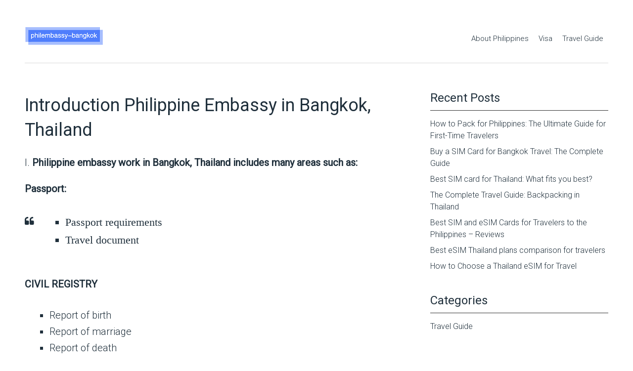

--- FILE ---
content_type: text/html; charset=UTF-8
request_url: https://philembassy-bangkok.net/page/10/
body_size: 9755
content:
<!DOCTYPE html>

<html class="no-js" lang="en-US" prefix="og: https://ogp.me/ns#">
<head>
	<meta charset="UTF-8">
	<!-- Always force latest IE rendering engine (even in intranet) & Chrome Frame -->
	<!--[if IE ]>
	<meta http-equiv="X-UA-Compatible" content="IE=edge,chrome=1">
	<![endif]-->
	<link rel="profile" href="https://gmpg.org/xfn/11" />
	
		
		
		
					<meta name="viewport" content="width=device-width, initial-scale=1">
			<meta name="apple-mobile-web-app-capable" content="yes">
			<meta name="apple-mobile-web-app-status-bar-style" content="black">
		
			<link rel="pingback" href="https://philembassy-bangkok.net/xmlrpc.php" />
	<script type="text/javascript">document.documentElement.className = document.documentElement.className.replace( /\bno-js\b/,'js' );</script>
<!-- Search Engine Optimization by Rank Math - https://rankmath.com/ -->
<title>Introduction Philippine Embassy in Bangkok, Thailand</title>
<meta name="description" content="I. Philippine embassy work in Bangkok, Thailand includes many areas such as:"/>
<meta name="robots" content="follow, index, max-snippet:-1, max-video-preview:-1, max-image-preview:large"/>
<link rel="canonical" href="https://philembassy-bangkok.net/" />
<meta property="og:locale" content="en_US" />
<meta property="og:type" content="website" />
<meta property="og:title" content="Introduction Philippine Embassy in Bangkok, Thailand" />
<meta property="og:description" content="I. Philippine embassy work in Bangkok, Thailand includes many areas such as:" />
<meta property="og:url" content="https://philembassy-bangkok.net/" />
<meta property="og:site_name" content="philembassy-bangkok.net" />
<meta property="og:updated_time" content="2024-07-23T10:25:52+00:00" />
<meta property="article:published_time" content="2024-07-23T10:25:50+00:00" />
<meta property="article:modified_time" content="2024-07-23T10:25:52+00:00" />
<meta name="twitter:card" content="summary_large_image" />
<meta name="twitter:title" content="Introduction Philippine Embassy in Bangkok, Thailand" />
<meta name="twitter:description" content="I. Philippine embassy work in Bangkok, Thailand includes many areas such as:" />
<meta name="twitter:label1" content="Written by" />
<meta name="twitter:data1" content="Lisa" />
<meta name="twitter:label2" content="Time to read" />
<meta name="twitter:data2" content="2 minutes" />
<script type="application/ld+json" class="rank-math-schema">{"@context":"https://schema.org","@graph":[{"@type":"Organization","@id":"https://philembassy-bangkok.net/#organization","name":"philembassy-bangkok.net","url":"https://philembassy-bangkok.net"},{"@type":"WebSite","@id":"https://philembassy-bangkok.net/#website","url":"https://philembassy-bangkok.net","name":"philembassy-bangkok.net","publisher":{"@id":"https://philembassy-bangkok.net/#organization"},"inLanguage":"en-US"},{"@type":"ImageObject","@id":"https://philembassy-bangkok.net/wp-content/uploads/sites/8/2024/07/08a40a6b8aa74bdc71aa47b5fef4d8c4.jpg","url":"https://philembassy-bangkok.net/wp-content/uploads/sites/8/2024/07/08a40a6b8aa74bdc71aa47b5fef4d8c4.jpg","width":"200","height":"200","inLanguage":"en-US"},{"@type":"WebPage","@id":"https://philembassy-bangkok.net/#webpage","url":"https://philembassy-bangkok.net/","name":"Introduction Philippine Embassy in Bangkok, Thailand","datePublished":"2024-07-23T10:25:50+00:00","dateModified":"2024-07-23T10:25:52+00:00","about":{"@id":"https://philembassy-bangkok.net/#organization"},"isPartOf":{"@id":"https://philembassy-bangkok.net/#website"},"primaryImageOfPage":{"@id":"https://philembassy-bangkok.net/wp-content/uploads/sites/8/2024/07/08a40a6b8aa74bdc71aa47b5fef4d8c4.jpg"},"inLanguage":"en-US"},{"@type":"Person","@id":"https://philembassy-bangkok.net/author/ukvietnam/","name":"Lisa","url":"https://philembassy-bangkok.net/author/ukvietnam/","image":{"@type":"ImageObject","@id":"https://secure.gravatar.com/avatar/8a1f1523bfbba6a98a38cf33355a532f?s=96&amp;d=mm&amp;r=g","url":"https://secure.gravatar.com/avatar/8a1f1523bfbba6a98a38cf33355a532f?s=96&amp;d=mm&amp;r=g","caption":"Lisa","inLanguage":"en-US"},"worksFor":{"@id":"https://philembassy-bangkok.net/#organization"}},{"@type":"Article","headline":"Introduction Philippine Embassy in Bangkok, Thailand","datePublished":"2024-07-23T10:25:50+00:00","dateModified":"2024-07-23T10:25:52+00:00","author":{"@id":"https://philembassy-bangkok.net/author/ukvietnam/","name":"Lisa"},"publisher":{"@id":"https://philembassy-bangkok.net/#organization"},"description":"I. Philippine embassy work in Bangkok, Thailand includes many areas such as:","name":"Introduction Philippine Embassy in Bangkok, Thailand","@id":"https://philembassy-bangkok.net/#richSnippet","isPartOf":{"@id":"https://philembassy-bangkok.net/#webpage"},"image":{"@id":"https://philembassy-bangkok.net/wp-content/uploads/sites/8/2024/07/08a40a6b8aa74bdc71aa47b5fef4d8c4.jpg"},"inLanguage":"en-US","mainEntityOfPage":{"@id":"https://philembassy-bangkok.net/#webpage"}}]}</script>
<!-- /Rank Math WordPress SEO plugin -->

<link rel='dns-prefetch' href='//philembassy-bangkok.net' />
<link rel="alternate" type="application/rss+xml" title="philembassy-bangkok.net &raquo; Feed" href="https://philembassy-bangkok.net/feed/" />
<script type="text/javascript">
window._wpemojiSettings = {"baseUrl":"https:\/\/s.w.org\/images\/core\/emoji\/14.0.0\/72x72\/","ext":".png","svgUrl":"https:\/\/s.w.org\/images\/core\/emoji\/14.0.0\/svg\/","svgExt":".svg","source":{"concatemoji":"https:\/\/philembassy-bangkok.net\/wp-includes\/js\/wp-emoji-release.min.js"}};
/*! This file is auto-generated */
!function(e,a,t){var n,r,o,i=a.createElement("canvas"),p=i.getContext&&i.getContext("2d");function s(e,t){p.clearRect(0,0,i.width,i.height),p.fillText(e,0,0);e=i.toDataURL();return p.clearRect(0,0,i.width,i.height),p.fillText(t,0,0),e===i.toDataURL()}function c(e){var t=a.createElement("script");t.src=e,t.defer=t.type="text/javascript",a.getElementsByTagName("head")[0].appendChild(t)}for(o=Array("flag","emoji"),t.supports={everything:!0,everythingExceptFlag:!0},r=0;r<o.length;r++)t.supports[o[r]]=function(e){if(p&&p.fillText)switch(p.textBaseline="top",p.font="600 32px Arial",e){case"flag":return s("\ud83c\udff3\ufe0f\u200d\u26a7\ufe0f","\ud83c\udff3\ufe0f\u200b\u26a7\ufe0f")?!1:!s("\ud83c\uddfa\ud83c\uddf3","\ud83c\uddfa\u200b\ud83c\uddf3")&&!s("\ud83c\udff4\udb40\udc67\udb40\udc62\udb40\udc65\udb40\udc6e\udb40\udc67\udb40\udc7f","\ud83c\udff4\u200b\udb40\udc67\u200b\udb40\udc62\u200b\udb40\udc65\u200b\udb40\udc6e\u200b\udb40\udc67\u200b\udb40\udc7f");case"emoji":return!s("\ud83e\udef1\ud83c\udffb\u200d\ud83e\udef2\ud83c\udfff","\ud83e\udef1\ud83c\udffb\u200b\ud83e\udef2\ud83c\udfff")}return!1}(o[r]),t.supports.everything=t.supports.everything&&t.supports[o[r]],"flag"!==o[r]&&(t.supports.everythingExceptFlag=t.supports.everythingExceptFlag&&t.supports[o[r]]);t.supports.everythingExceptFlag=t.supports.everythingExceptFlag&&!t.supports.flag,t.DOMReady=!1,t.readyCallback=function(){t.DOMReady=!0},t.supports.everything||(n=function(){t.readyCallback()},a.addEventListener?(a.addEventListener("DOMContentLoaded",n,!1),e.addEventListener("load",n,!1)):(e.attachEvent("onload",n),a.attachEvent("onreadystatechange",function(){"complete"===a.readyState&&t.readyCallback()})),(e=t.source||{}).concatemoji?c(e.concatemoji):e.wpemoji&&e.twemoji&&(c(e.twemoji),c(e.wpemoji)))}(window,document,window._wpemojiSettings);
</script>
<style type="text/css">
img.wp-smiley,
img.emoji {
	display: inline !important;
	border: none !important;
	box-shadow: none !important;
	height: 1em !important;
	width: 1em !important;
	margin: 0 0.07em !important;
	vertical-align: -0.1em !important;
	background: none !important;
	padding: 0 !important;
}
</style>
	<link rel='stylesheet' id='wp-block-library-css' href='https://philembassy-bangkok.net/wp-includes/css/dist/block-library/style.min.css' type='text/css' media='all' />
<link rel='stylesheet' id='classic-theme-styles-css' href='https://philembassy-bangkok.net/wp-includes/css/classic-themes.min.css' type='text/css' media='all' />
<style id='global-styles-inline-css' type='text/css'>
body{--wp--preset--color--black: #000000;--wp--preset--color--cyan-bluish-gray: #abb8c3;--wp--preset--color--white: #ffffff;--wp--preset--color--pale-pink: #f78da7;--wp--preset--color--vivid-red: #cf2e2e;--wp--preset--color--luminous-vivid-orange: #ff6900;--wp--preset--color--luminous-vivid-amber: #fcb900;--wp--preset--color--light-green-cyan: #7bdcb5;--wp--preset--color--vivid-green-cyan: #00d084;--wp--preset--color--pale-cyan-blue: #8ed1fc;--wp--preset--color--vivid-cyan-blue: #0693e3;--wp--preset--color--vivid-purple: #9b51e0;--wp--preset--gradient--vivid-cyan-blue-to-vivid-purple: linear-gradient(135deg,rgba(6,147,227,1) 0%,rgb(155,81,224) 100%);--wp--preset--gradient--light-green-cyan-to-vivid-green-cyan: linear-gradient(135deg,rgb(122,220,180) 0%,rgb(0,208,130) 100%);--wp--preset--gradient--luminous-vivid-amber-to-luminous-vivid-orange: linear-gradient(135deg,rgba(252,185,0,1) 0%,rgba(255,105,0,1) 100%);--wp--preset--gradient--luminous-vivid-orange-to-vivid-red: linear-gradient(135deg,rgba(255,105,0,1) 0%,rgb(207,46,46) 100%);--wp--preset--gradient--very-light-gray-to-cyan-bluish-gray: linear-gradient(135deg,rgb(238,238,238) 0%,rgb(169,184,195) 100%);--wp--preset--gradient--cool-to-warm-spectrum: linear-gradient(135deg,rgb(74,234,220) 0%,rgb(151,120,209) 20%,rgb(207,42,186) 40%,rgb(238,44,130) 60%,rgb(251,105,98) 80%,rgb(254,248,76) 100%);--wp--preset--gradient--blush-light-purple: linear-gradient(135deg,rgb(255,206,236) 0%,rgb(152,150,240) 100%);--wp--preset--gradient--blush-bordeaux: linear-gradient(135deg,rgb(254,205,165) 0%,rgb(254,45,45) 50%,rgb(107,0,62) 100%);--wp--preset--gradient--luminous-dusk: linear-gradient(135deg,rgb(255,203,112) 0%,rgb(199,81,192) 50%,rgb(65,88,208) 100%);--wp--preset--gradient--pale-ocean: linear-gradient(135deg,rgb(255,245,203) 0%,rgb(182,227,212) 50%,rgb(51,167,181) 100%);--wp--preset--gradient--electric-grass: linear-gradient(135deg,rgb(202,248,128) 0%,rgb(113,206,126) 100%);--wp--preset--gradient--midnight: linear-gradient(135deg,rgb(2,3,129) 0%,rgb(40,116,252) 100%);--wp--preset--duotone--dark-grayscale: url('#wp-duotone-dark-grayscale');--wp--preset--duotone--grayscale: url('#wp-duotone-grayscale');--wp--preset--duotone--purple-yellow: url('#wp-duotone-purple-yellow');--wp--preset--duotone--blue-red: url('#wp-duotone-blue-red');--wp--preset--duotone--midnight: url('#wp-duotone-midnight');--wp--preset--duotone--magenta-yellow: url('#wp-duotone-magenta-yellow');--wp--preset--duotone--purple-green: url('#wp-duotone-purple-green');--wp--preset--duotone--blue-orange: url('#wp-duotone-blue-orange');--wp--preset--font-size--small: 13px;--wp--preset--font-size--medium: 20px;--wp--preset--font-size--large: 36px;--wp--preset--font-size--x-large: 42px;--wp--preset--spacing--20: 0.44rem;--wp--preset--spacing--30: 0.67rem;--wp--preset--spacing--40: 1rem;--wp--preset--spacing--50: 1.5rem;--wp--preset--spacing--60: 2.25rem;--wp--preset--spacing--70: 3.38rem;--wp--preset--spacing--80: 5.06rem;--wp--preset--shadow--natural: 6px 6px 9px rgba(0, 0, 0, 0.2);--wp--preset--shadow--deep: 12px 12px 50px rgba(0, 0, 0, 0.4);--wp--preset--shadow--sharp: 6px 6px 0px rgba(0, 0, 0, 0.2);--wp--preset--shadow--outlined: 6px 6px 0px -3px rgba(255, 255, 255, 1), 6px 6px rgba(0, 0, 0, 1);--wp--preset--shadow--crisp: 6px 6px 0px rgba(0, 0, 0, 1);}:where(.is-layout-flex){gap: 0.5em;}body .is-layout-flow > .alignleft{float: left;margin-inline-start: 0;margin-inline-end: 2em;}body .is-layout-flow > .alignright{float: right;margin-inline-start: 2em;margin-inline-end: 0;}body .is-layout-flow > .aligncenter{margin-left: auto !important;margin-right: auto !important;}body .is-layout-constrained > .alignleft{float: left;margin-inline-start: 0;margin-inline-end: 2em;}body .is-layout-constrained > .alignright{float: right;margin-inline-start: 2em;margin-inline-end: 0;}body .is-layout-constrained > .aligncenter{margin-left: auto !important;margin-right: auto !important;}body .is-layout-constrained > :where(:not(.alignleft):not(.alignright):not(.alignfull)){max-width: var(--wp--style--global--content-size);margin-left: auto !important;margin-right: auto !important;}body .is-layout-constrained > .alignwide{max-width: var(--wp--style--global--wide-size);}body .is-layout-flex{display: flex;}body .is-layout-flex{flex-wrap: wrap;align-items: center;}body .is-layout-flex > *{margin: 0;}:where(.wp-block-columns.is-layout-flex){gap: 2em;}.has-black-color{color: var(--wp--preset--color--black) !important;}.has-cyan-bluish-gray-color{color: var(--wp--preset--color--cyan-bluish-gray) !important;}.has-white-color{color: var(--wp--preset--color--white) !important;}.has-pale-pink-color{color: var(--wp--preset--color--pale-pink) !important;}.has-vivid-red-color{color: var(--wp--preset--color--vivid-red) !important;}.has-luminous-vivid-orange-color{color: var(--wp--preset--color--luminous-vivid-orange) !important;}.has-luminous-vivid-amber-color{color: var(--wp--preset--color--luminous-vivid-amber) !important;}.has-light-green-cyan-color{color: var(--wp--preset--color--light-green-cyan) !important;}.has-vivid-green-cyan-color{color: var(--wp--preset--color--vivid-green-cyan) !important;}.has-pale-cyan-blue-color{color: var(--wp--preset--color--pale-cyan-blue) !important;}.has-vivid-cyan-blue-color{color: var(--wp--preset--color--vivid-cyan-blue) !important;}.has-vivid-purple-color{color: var(--wp--preset--color--vivid-purple) !important;}.has-black-background-color{background-color: var(--wp--preset--color--black) !important;}.has-cyan-bluish-gray-background-color{background-color: var(--wp--preset--color--cyan-bluish-gray) !important;}.has-white-background-color{background-color: var(--wp--preset--color--white) !important;}.has-pale-pink-background-color{background-color: var(--wp--preset--color--pale-pink) !important;}.has-vivid-red-background-color{background-color: var(--wp--preset--color--vivid-red) !important;}.has-luminous-vivid-orange-background-color{background-color: var(--wp--preset--color--luminous-vivid-orange) !important;}.has-luminous-vivid-amber-background-color{background-color: var(--wp--preset--color--luminous-vivid-amber) !important;}.has-light-green-cyan-background-color{background-color: var(--wp--preset--color--light-green-cyan) !important;}.has-vivid-green-cyan-background-color{background-color: var(--wp--preset--color--vivid-green-cyan) !important;}.has-pale-cyan-blue-background-color{background-color: var(--wp--preset--color--pale-cyan-blue) !important;}.has-vivid-cyan-blue-background-color{background-color: var(--wp--preset--color--vivid-cyan-blue) !important;}.has-vivid-purple-background-color{background-color: var(--wp--preset--color--vivid-purple) !important;}.has-black-border-color{border-color: var(--wp--preset--color--black) !important;}.has-cyan-bluish-gray-border-color{border-color: var(--wp--preset--color--cyan-bluish-gray) !important;}.has-white-border-color{border-color: var(--wp--preset--color--white) !important;}.has-pale-pink-border-color{border-color: var(--wp--preset--color--pale-pink) !important;}.has-vivid-red-border-color{border-color: var(--wp--preset--color--vivid-red) !important;}.has-luminous-vivid-orange-border-color{border-color: var(--wp--preset--color--luminous-vivid-orange) !important;}.has-luminous-vivid-amber-border-color{border-color: var(--wp--preset--color--luminous-vivid-amber) !important;}.has-light-green-cyan-border-color{border-color: var(--wp--preset--color--light-green-cyan) !important;}.has-vivid-green-cyan-border-color{border-color: var(--wp--preset--color--vivid-green-cyan) !important;}.has-pale-cyan-blue-border-color{border-color: var(--wp--preset--color--pale-cyan-blue) !important;}.has-vivid-cyan-blue-border-color{border-color: var(--wp--preset--color--vivid-cyan-blue) !important;}.has-vivid-purple-border-color{border-color: var(--wp--preset--color--vivid-purple) !important;}.has-vivid-cyan-blue-to-vivid-purple-gradient-background{background: var(--wp--preset--gradient--vivid-cyan-blue-to-vivid-purple) !important;}.has-light-green-cyan-to-vivid-green-cyan-gradient-background{background: var(--wp--preset--gradient--light-green-cyan-to-vivid-green-cyan) !important;}.has-luminous-vivid-amber-to-luminous-vivid-orange-gradient-background{background: var(--wp--preset--gradient--luminous-vivid-amber-to-luminous-vivid-orange) !important;}.has-luminous-vivid-orange-to-vivid-red-gradient-background{background: var(--wp--preset--gradient--luminous-vivid-orange-to-vivid-red) !important;}.has-very-light-gray-to-cyan-bluish-gray-gradient-background{background: var(--wp--preset--gradient--very-light-gray-to-cyan-bluish-gray) !important;}.has-cool-to-warm-spectrum-gradient-background{background: var(--wp--preset--gradient--cool-to-warm-spectrum) !important;}.has-blush-light-purple-gradient-background{background: var(--wp--preset--gradient--blush-light-purple) !important;}.has-blush-bordeaux-gradient-background{background: var(--wp--preset--gradient--blush-bordeaux) !important;}.has-luminous-dusk-gradient-background{background: var(--wp--preset--gradient--luminous-dusk) !important;}.has-pale-ocean-gradient-background{background: var(--wp--preset--gradient--pale-ocean) !important;}.has-electric-grass-gradient-background{background: var(--wp--preset--gradient--electric-grass) !important;}.has-midnight-gradient-background{background: var(--wp--preset--gradient--midnight) !important;}.has-small-font-size{font-size: var(--wp--preset--font-size--small) !important;}.has-medium-font-size{font-size: var(--wp--preset--font-size--medium) !important;}.has-large-font-size{font-size: var(--wp--preset--font-size--large) !important;}.has-x-large-font-size{font-size: var(--wp--preset--font-size--x-large) !important;}
.wp-block-navigation a:where(:not(.wp-element-button)){color: inherit;}
:where(.wp-block-columns.is-layout-flex){gap: 2em;}
.wp-block-pullquote{font-size: 1.5em;line-height: 1.6;}
</style>
<link rel='stylesheet' id='clean-stylesheet-css' href='https://philembassy-bangkok.net/wp-content/themes/mts_clean/style.css' type='text/css' media='all' />
<style id='clean-stylesheet-inline-css' type='text/css'>

		body {background-color:#ffffff;background-image:url(https://philembassy-bangkok.net/wp-content/themes/mts_clean/images/nobg.png);}
		#header, #primary-navigation .navigation ul ul {background-color:#ffffff;background-image:url(https://philembassy-bangkok.net/wp-content/themes/mts_clean/images/nobg.png);}
		.navigation-header, #secondary-navigation .navigation ul ul, .search-open, .search-open::after, .navigation.mobile-menu-wrapper {background-color:#ffffff;background-image:url(https://philembassy-bangkok.net/wp-content/themes/mts_clean/images/nobg.png);}
		#site-footer {background-color:#ffffff;background-image:url(https://philembassy-bangkok.net/wp-content/themes/mts_clean/images/nobg.png);}

		a, .latestPost .title a:hover, .readMore a:hover, .primary-slider .btn-prev-next a:hover, .primary-slider:hover .slider-readmore, #site-footer .widget.widget_nav_menu li:hover > a, .widget li a:hover, .post-info a:hover, .postauthor h5 a:hover, .tags a:hover, .pagination a:hover, .single_post .pagination a:hover .currenttext, .page .pagination a:hover .currenttext, #load-posts a:hover, #site-header .ajax-search-results li a:hover, .primary-slider:hover .slide-caption .slide-title a, .widget .post-title a:hover, .social-profile-icons ul li a:hover, #site-footer .post-title a:hover, #site-footer .widget .entry-title a:hover, .breadcrumb a:hover, .widget .wp_review_tab_widget_content .wp-review-tab-pagination a:hover, .widget .wpt_widget_content .wpt-pagination a:hover, .widget #wp-subscribe.wp-subscribe-1 .submit, #secondary-navigation a:hover, #primary-navigation .navigation .menu a:hover, .woocommerce nav.woocommerce-pagination ul li a:focus, .woocommerce nav.woocommerce-pagination ul li a:hover { color:#3cc7c5; }

		.latestPost:before, #move-to-top, .tagcloud a, input[type='submit'], .ball-pulse > div, .pace .pace-progress, .latestPost-review-wrapper, .latestPost .review-type-circle.latestPost-review-wrapper, .widget .review-total-only.large-thumb, #wpmm-megamenu .review-total-only, .owl-controls .owl-dot.active span, .owl-controls .owl-dot:hover span, .widget .wpt_widget_content .tab_title.selected a, .widget .wp_review_tab_widget_content .tab_title.selected a, .owl-prev:hover, .owl-next:hover, .woocommerce a.button, .woocommerce-page a.button, .woocommerce button.button, .woocommerce-page button.button, .woocommerce input.button, .woocommerce-page input.button, .woocommerce #respond input#submit, .woocommerce-page #respond input#submit, .woocommerce #content input.button, .woocommerce-page #content input.button, .woocommerce #respond input#submit.alt, .woocommerce a.button.alt, .woocommerce button.button.alt, .woocommerce input.button.alt, .woocommerce #respond input#submit.alt.disabled, .woocommerce #respond input#submit.alt:disabled, .woocommerce #respond input#submit.alt:disabled[disabled], .woocommerce a.button.alt.disabled, .woocommerce a.button.alt:disabled, .woocommerce a.button.alt:disabled[disabled], .woocommerce button.button.alt.disabled, .woocommerce button.button.alt:disabled, .woocommerce button.button.alt:disabled[disabled], .woocommerce input.button.alt:disabled, .woocommerce input.button.alt:disabled[disabled], .woocommerce span.onsale, #commentform input#submit, .widget #wp-subscribe.wp-subscribe-1, .woocommerce-account .woocommerce-MyAccount-navigation li.is-active, .woocommerce-product-search button[type='submit'], .woocommerce .woocommerce-widget-layered-nav-dropdown__submit { background-color:#3cc7c5; }

		.navigation ul ul { border-top-color:#3cc7c5; }


		
		.shareit { width: 38px; bottom: 200px; left: auto; margin: 0 0 0 -75px; position: fixed; z-index: 10; } .shareit-default { top: 370px; left: auto; margin: 0 0 0 -85px; width: 90px; position: fixed; }
		
		.header-social a.header-facebook { color: #20303c; } .header-social a.header-facebook:hover { color: #3cc7c5; }.header-social a.header-twitter { color: #20303c; } .header-social a.header-twitter:hover { color: #3cc7c5; }.header-social a.header-instagram { color: #20303c; } .header-social a.header-instagram:hover { color: #3cc7c5; }.header-social a.header-youtube { color: #20303c; } .header-social a.header-youtube:hover { color: #3cc7c5; }}
		.comment.bypostauthor .fn:after { content: "Author"; font-size: 15px; padding: 1px 10px; border: 1px solid #000; margin-left: 8px; }
		
		@media screen and (max-width:550px) { .mts_header_buttons { margin-left: 0; float: none; text-align: center; width: 100%; overflow: hidden; } .header-button { float: none }}
		@media screen and (max-width:550px) { .header-social { float: none!important; text-align: center; }}
		@media screen and (max-width:550px) { .logo-wrap { margin-bottom: 0; }}
		
		
		
			
</style>
<link rel='stylesheet' id='responsive-css' href='https://philembassy-bangkok.net/wp-content/themes/mts_clean/css/responsive.css' type='text/css' media='all' />
<link rel='stylesheet' id='fontawesome-css' href='https://philembassy-bangkok.net/wp-content/themes/mts_clean/css/font-awesome.min.css' type='text/css' media='all' />
<script type='text/javascript' src='https://philembassy-bangkok.net/wp-includes/js/jquery/jquery.min.js' id='jquery-core-js'></script>
<script type='text/javascript' src='https://philembassy-bangkok.net/wp-includes/js/jquery/jquery-migrate.min.js' id='jquery-migrate-js'></script>
<script type='text/javascript' id='post-likes-js-extra'>
/* <![CDATA[ */
var simpleLikes = {"ajaxurl":"https:\/\/philembassy-bangkok.net\/wp-admin\/admin-ajax.php","like":"Like","unlike":"Unlike"};
/* ]]> */
</script>
<script type='text/javascript' async="async" src='https://philembassy-bangkok.net/wp-content/themes/mts_clean/js/post-likes.js' id='post-likes-js'></script>
<link rel="https://api.w.org/" href="https://philembassy-bangkok.net/wp-json/" /><link rel="alternate" type="application/json" href="https://philembassy-bangkok.net/wp-json/wp/v2/pages/474" /><link rel="EditURI" type="application/rsd+xml" title="RSD" href="https://philembassy-bangkok.net/xmlrpc.php?rsd" />
<link rel="wlwmanifest" type="application/wlwmanifest+xml" href="https://philembassy-bangkok.net/wp-includes/wlwmanifest.xml" />
<meta name="generator" content="WordPress 6.2" />
<link rel='shortlink' href='https://philembassy-bangkok.net/' />
<link rel="alternate" type="application/json+oembed" href="https://philembassy-bangkok.net/wp-json/oembed/1.0/embed?url=https%3A%2F%2Fphilembassy-bangkok.net%2F" />
<link rel="alternate" type="text/xml+oembed" href="https://philembassy-bangkok.net/wp-json/oembed/1.0/embed?url=https%3A%2F%2Fphilembassy-bangkok.net%2F&#038;format=xml" />
<link href="//fonts.googleapis.com/css?family=Roboto:normal|Roboto:300&amp;subset=latin" rel="stylesheet" type="text/css">
<style type="text/css">
#header #logo a { font-family: 'Roboto'; font-weight: normal; font-size: 36px; color: #20303c; }
#primary-navigation a, .header-button { font-family: 'Roboto'; font-weight: 300; font-size: 15px; color: #20303c; }
#secondary-navigation a, .search-wrap { font-family: 'Roboto'; font-weight: 300; font-size: 16px; color: #20303c; }
.primary-slider .slide-caption .slide-title { font-family: 'Roboto'; font-weight: 300; font-size: 38px; color: #20303c; }
.latestPost .title a { font-family: 'Roboto'; font-weight: normal; font-size: 20px; color: #20303c; }
.post-info, .pagination, .tags, .breadcrumb, .post-excerpt { font-family: 'Roboto'; font-weight: 300; font-size: 15px; color: #66737c; }
.single-title { font-family: 'Roboto'; font-weight: 300; font-size: 48px; color: #20303c; }
body { font-family: 'Roboto'; font-weight: 300; font-size: 20px; color: #20303c; }
.widget h3 { font-family: 'Roboto'; font-weight: normal; font-size: 24px; color: #20303c; }
.widget .post-title, .widget-slider .slide-title, .sidebar .widget .entry-title { font-family: 'Roboto'; font-weight: 300; font-size: 20px; color: #20303c; }
.widget { font-family: 'Roboto'; font-weight: 300; font-size: 16px; color: #20303c; }
#site-footer .widget h3 { font-family: 'Roboto'; font-weight: normal; font-size: 16px; color: #20303c;text-transform: uppercase; }
#site-footer .widget .post-title, #site-footer .widget-slider .slide-title, #site-footer .widget .entry-title { font-family: 'Roboto'; font-weight: 300; font-size: 16px; color: #20303c; }
#site-footer, #site-footer .widget { font-family: 'Roboto'; font-weight: 300; font-size: 14px; color: #20303c; }
h1 { font-family: 'Roboto'; font-weight: normal; font-size: 36px; color: #20303c; }
h2 { font-family: 'Roboto'; font-weight: normal; font-size: 32px; color: #20303c; }
h3 { font-family: 'Roboto'; font-weight: normal; font-size: 30px; color: #20303c; }
h4 { font-family: 'Roboto'; font-weight: normal; font-size: 28px; color: #20303c; }
h5 { font-family: 'Roboto'; font-weight: normal; font-size: 24px; color: #20303c; }
h6 { font-family: 'Roboto'; font-weight: normal; font-size: 20px; color: #20303c; }
</style>
</head>
<body id="blog" class="home paged page-template-default page page-id-474 paged-10 page-paged-10 main">
	<div class="main-container">
		<header id="site-header" role="banner" itemscope itemtype="http://schema.org/WPHeader">
				        <div id="header">
					<div class="container clearfix">
						<div class="logo-wrap">
																								<h1 id="logo" class="image-logo" itemprop="headline">
										<a href="https://philembassy-bangkok.net">
											<img src="https://philembassy-bangkok.net/wp-content/uploads/sites/8/2023/05/2.png" alt="philembassy-bangkok.net" width="158" height="36">
										</a>
									</h1><!-- END #logo -->
								
													</div>

						
						
													<div id="primary-navigation" role="navigation" itemscope itemtype="http://schema.org/SiteNavigationElement">
															<nav class="navigation clearfix">
																			<ul id="menu-main-menu" class="menu clearfix"><li id="menu-item-484" class="menu-item menu-item-type-post_type menu-item-object-page menu-item-484"><a href="https://philembassy-bangkok.net/about-philippines/">About Philippines</a><style>.menu-item-484 a:hover { color:!important;} .navigation ul .menu-item-484 ul {border-top-color:;}</style></li>
<li id="menu-item-483" class="menu-item menu-item-type-post_type menu-item-object-page menu-item-483"><a href="https://philembassy-bangkok.net/visa/">Visa</a><style>.menu-item-483 a:hover { color:!important;} .navigation ul .menu-item-483 ul {border-top-color:;}</style></li>
<li id="menu-item-302" class="menu-item menu-item-type-taxonomy menu-item-object-category menu-item-302"><a href="https://philembassy-bangkok.net/travel-guide/">Travel Guide</a><style>.menu-item-302 a:hover { color:!important;} .navigation ul .menu-item-302 ul {border-top-color:;}</style></li>
</ul>																	</nav>
							</div>
											</div><!--#header-->
				</div>
		    		</header>
		
<div id="page" class="single">
	<article class="article">
		<div id="content_box" >
							<div id="post-474" class="g post post-474 page type-page status-publish">
					<div class="single_page">
																		<header>
							<h1 class="title entry-title">Introduction Philippine Embassy in Bangkok, Thailand</h1>
						</header>
												<div class="post-content box mark-links entry-content">
							
<p>I. <strong>Philippine embassy work in Bangkok, Thailand includes many areas such as:</strong></p>



<p><strong>Passport:</strong></p>



<blockquote class="wp-block-quote">
<ul>
<li>Passport requirements</li>



<li>Travel document</li>
</ul>
</blockquote>



<p><strong>CIVIL REGISTRY</strong></p>



<ul>
<li>Report of birth</li>



<li>Report of marriage</li>



<li>Report of death</li>



<li>Petition for correction of clerical error in a report</li>
</ul>



<p><strong>NOTARIAL SERVICES</strong></p>



<ul>
<li>Authentication</li>



<li>Acknowledgement</li>



<li>Affidavit of support</li>



<li>Certificate of residency</li>



<li>Waiver of exclusion ground</li>



<li>Capacity to contract marriage</li>
</ul>



<p><strong>OTHER SERVICES</strong></p>



<ul>
<li>Solemnization of Marriage</li>



<li>Dual Citizenship</li>



<li>NBI Clearance</li>



<li>Renewal of PHL driver&#8217;s license</li>



<li>Overseas Voting</li>



<li>Register with the Embassy</li>



<li>Petition for Correction of Clerical Error in a Report of Birth, Marriage and Death</li>
</ul>



<p>II. <strong>Contact</strong></p>



<p><strong>Embassy of the Republic of the Philippines in Bangkok, Kingdom of Thailand</strong></p>



<ul>
<li>Address: 760 Sukhumvit Road corner Soi Philippines (Soi 30/1) Bangkok 10110, Kingdom of Thailand</li>



<li>Telephone: +662-259-0139 to 40 or +662-258-5401</li>



<li>Fax: +662-259-2809 or +662-2597373</li>



<li>Duty Officer Hotline: +66-89-926-5954</li>



<li>Email: <a href="/cdn-cgi/l/email-protection" class="__cf_email__" data-cfemail="3b595a555c505450154b5e7b5f5d5a155c544d154b53">[email&#160;protected]</a> (alternate email: <a href="/cdn-cgi/l/email-protection" class="__cf_email__" data-cfemail="ea888b848d8185819a8faa8d878b8386c4898587">[email&#160;protected]</a>)</li>
</ul>



<p><strong>1. Consular Section</strong> (for passports, civil registration, visas, notarial, and other consular services)</p>



<ul>
<li>For documentary requirements, visit http://bangkokpe.dfa.gov.ph and select &#8220;Consular Office&#8221; in the menu</li>



<li>For other consular queries, email <a href="/cdn-cgi/l/email-protection" class="__cf_email__" data-cfemail="e183808f868a8e8a9184cf828e8f92948d8093a1858780cf868e97cf9189">[email&#160;protected]</a></li>



<li>Office hours: Monday to Friday 8:30 am to 4:30 pm, except during the designated holidays. Please check this link for updates: http://bangkokpe.dfa.gov.ph/advisories-and-announcements</li>
</ul>



<p><strong>2. Assistance to Nationals</strong> <strong>(ATN) Section</strong> (for deaths, accidents, and arrests)</p>



<ul>
<li>Telephone: +662-259-0139 to 40 or +662-258-5401</li>



<li>Fax: +662-259-2809 or +662- 2597373</li>



<li>Emergency hotline: +66-81-989-7116</li>



<li>Email: <a href="/cdn-cgi/l/email-protection" class="__cf_email__" data-cfemail="a9cbc8c7cec2c6c2d9cc87cac6c7dadcc5c8dbe9cdcfc887cec6df87d9c1">[email&#160;protected]</a> / <a href="/cdn-cgi/l/email-protection" class="__cf_email__" data-cfemail="0e6c6f6069656165207e6b4e6a686f20696178207e66">[email&#160;protected]</a></li>



<li>Office hours: Monday to Friday 9:00 am to 5:30 pm. After office hours, or during weekends or the designated holidays, please contact the ATN Section using the emergency hotline number.</li>
</ul>



<p><strong>Office of the Police Attaché -OPA Thailand:</strong></p>



<ul>
<li>Telephone: +66-968191485</li>



<li>Email: <a href="/cdn-cgi/l/email-protection" class="__cf_email__" data-cfemail="cba4bbaae5bfa3aaa2a7aaa5afe5afa28bbba5bbe5aca4bde5bba3">[email&#160;protected]</a></li>
</ul>



<p><strong>3. Political, Economic, Multilateral, Cultural, and Administrative Sections</strong></p>



<ul>
<li>Telephone: +662-259-0139 to 40 or +662-258-5401</li>



<li>Fax: +662-259-2809 or +662- 2597373</li>



<li>Email: <a href="/cdn-cgi/l/email-protection" class="__cf_email__" data-cfemail="a7c5c6c9c0ccc8cc89d7c2e7c3c1c689c0c8d189d7cf">[email&#160;protected]</a></li>
</ul>



<p><strong>4. Office of the Defense and Armed Forces Attaché (DAFA)</strong></p>



<ul>
<li>Defense and Armed Forces Attaché: Col. Roderick T. Garcia, PA (GSC)</li>



<li>Telefax Number: +662-661-4770</li>



<li>Email: <a href="/cdn-cgi/l/email-protection" class="__cf_email__" data-cfemail="94fbe4f0f5f2f5bae0fcd4e4fcfdf8f0f1f2baf7fbf9">[email&#160;protected]</a> / <a href="/cdn-cgi/l/email-protection" class="__cf_email__" data-cfemail="f692979097a9829e97b6929892d8919980d8869e">[email&#160;protected]</a></li>
</ul>



<p><strong>5. Office of the Agriculture Attaché</strong></p>



<ul>
<li>Agriculture Attaché: Ms. Annalyn L. Lopez</li>



<li>Telefax: +662-163-4386</li>



<li>Email: <a href="/cdn-cgi/l/email-protection" class="__cf_email__" data-cfemail="e8898f9a81c68a89868f838783a88c89c68f879ec69880">[email&#160;protected]</a></li>



<li>For more information please visit www.da.gov.ph</li>
</ul>



<p><strong>6. Philippine Trade and Investment Center (PTIC)</strong></p>



<ul>
<li>Trade Counsellor: Ms. Maria Emmanuelle S. Burgos</li>



<li>Telephone: +662-258-5382</li>



<li>Fax: +662-261-6869</li>



<li>Email: <a href="/cdn-cgi/l/email-protection" class="__cf_email__" data-cfemail="8eecefe0e9e5e1e5ceeafae7a0e9e1f8a0fee6">[email&#160;protected]</a></li>
</ul>



<p><strong>7. Office of the Police Attaché (OPA)</strong></p>



<ul>
<li>Police Attaché: PCol. Dominador M. Matalang</li>



<li>Telephone: +66-968191485</li>



<li>Email: <a href="/cdn-cgi/l/email-protection" class="__cf_email__" data-cfemail="1778677639637f767e7b76797339737e576779673970786139677f">[email&#160;protected]</a></li>
</ul>



<p><strong>8. Migrant Workers Office (MWO) – Kuala Lumpur</strong></p>



<ul>
<li>Telephone: +(603) 21814330 / +(603) 2161 2222</li>



<li>Hotline: +(6017) 8837 089</li>



<li>E-mail: <a href="/cdn-cgi/l/email-protection" class="__cf_email__" data-cfemail="ff8f909390d18b979e96939e919bd1cdcfcdcdbf98929e9693d19c9092">[email&#160;protected]</a> / <a href="/cdn-cgi/l/email-protection" class="__cf_email__" data-cfemail="bad7cdd5e5d1cfdbd6dbd6cfd7cacfc8faded7cd94ddd5cc94cad2">[email&#160;protected]</a></li>
</ul>



<p><strong>Overseas Workers Welfare Administration (OWWA) – Kuala Lumpur</strong></p>



<p>Telephone: +(603) 9202 3756 / + 6011 1486 3087<br>E-mail: <a href="/cdn-cgi/l/email-protection" class="__cf_email__" data-cfemail="a9c6dedec8c4c8c5c8d0dac0c8e9d0c8c1c6c687cac6c487c4d0">[email&#160;protected]</a> / <a href="/cdn-cgi/l/email-protection" class="__cf_email__" data-cfemail="a9c4c8c5c8d0dac0c8e9c6dedec887cec6df87d9c1">[email&#160;protected]</a><br>Website: https://owwa.gov.ph/</p>



<p><strong>III. Map</strong></p>



<figure class="wp-block-image size-full"><img decoding="async" width="415" height="435" src="https://philembassy-bangkok.net/wp-content/uploads/sites/8/2024/07/08a40a6b8aa74bdc71aa47b5fef4d8c4.jpg" alt="" class="wp-image-475" srcset="https://philembassy-bangkok.net/wp-content/uploads/sites/8/2024/07/08a40a6b8aa74bdc71aa47b5fef4d8c4.jpg 415w, https://philembassy-bangkok.net/wp-content/uploads/sites/8/2024/07/08a40a6b8aa74bdc71aa47b5fef4d8c4-286x300.jpg 286w" sizes="(max-width: 415px) 100vw, 415px" /></figure>
							
													</div><!--.post-content box mark-links-->
					</div>
				</div>
									</div>
	</article>
		<aside id="sidebar" class="sidebar c-4-12 mts-sidebar-sidebar" role="complementary" itemscope itemtype="http://schema.org/WPSideBar">
		
		<div id="recent-posts-2" class="widget widget_recent_entries">
		<h3 class="widget-title">Recent Posts</h3>
		<ul>
											<li>
					<a href="https://philembassy-bangkok.net/pack-for-philippines/">How to Pack for Philippines: The Ultimate Guide for First-Time Travelers</a>
									</li>
											<li>
					<a href="https://philembassy-bangkok.net/sim-card-for-bangkok/">Buy a SIM Card for Bangkok Travel: The Complete Guide</a>
									</li>
											<li>
					<a href="https://philembassy-bangkok.net/sim-card-for-thailand/">Best SIM card for Thailand: What fits you best?</a>
									</li>
											<li>
					<a href="https://philembassy-bangkok.net/backpacking-in-thailand/">The Complete Travel Guide: Backpacking in Thailand</a>
									</li>
											<li>
					<a href="https://philembassy-bangkok.net/sim-cards-and-esim-for-philippines/">Best SIM and eSIM Cards for Travelers to the Philippines &#8211; Reviews</a>
									</li>
											<li>
					<a href="https://philembassy-bangkok.net/esim-thailand-comparison/">Best eSIM Thailand plans comparison for travelers</a>
									</li>
											<li>
					<a href="https://philembassy-bangkok.net/thailand-esim-for-travel/">How to Choose a Thailand eSIM for Travel</a>
									</li>
					</ul>

		</div><div id="categories-2" class="widget widget_categories"><h3 class="widget-title">Categories</h3>
			<ul>
					<li class="cat-item cat-item-1"><a href="https://philembassy-bangkok.net/travel-guide/">Travel Guide</a>
</li>
			</ul>

			</div>	</aside><!--#sidebar-->

	</div><!--#page-->
	<footer id="site-footer" role="contentinfo" itemscope itemtype="http://schema.org/WPFooter">
				<div class="copyrights">
			<div class="container">
				<!--start copyrights-->
<div class="row" id="copyright-note">
<span><a href=" https://philembassy-bangkok.net/" title=" ">philembassy-bangkok.net</a> Copyright &copy; 2026.</span>
<div class="to-top">This is not the official website of the Philippines consulate in Bangkok, Thailand. The official website https://bangkokpe.dfa.gov.ph/&nbsp;</div>
</div>
<!--end copyrights-->
			</div>
		</div> 
	</footer><!--#site-footer-->
</div><!--.main-container-->
	<script data-cfasync="false" src="/cdn-cgi/scripts/5c5dd728/cloudflare-static/email-decode.min.js"></script><script type='text/javascript' id='customscript-js-extra'>
/* <![CDATA[ */
var mts_customscript = {"responsive":"1","nav_menu":"both"};
/* ]]> */
</script>
<script type='text/javascript' async="async" src='https://philembassy-bangkok.net/wp-content/themes/mts_clean/js/customscript.js' id='customscript-js'></script>
<script defer src="https://static.cloudflareinsights.com/beacon.min.js/vcd15cbe7772f49c399c6a5babf22c1241717689176015" integrity="sha512-ZpsOmlRQV6y907TI0dKBHq9Md29nnaEIPlkf84rnaERnq6zvWvPUqr2ft8M1aS28oN72PdrCzSjY4U6VaAw1EQ==" data-cf-beacon='{"version":"2024.11.0","token":"4b4751e3d17a47ec9aa81db4ab1c4a7e","r":1,"server_timing":{"name":{"cfCacheStatus":true,"cfEdge":true,"cfExtPri":true,"cfL4":true,"cfOrigin":true,"cfSpeedBrain":true},"location_startswith":null}}' crossorigin="anonymous"></script>
</body>
</html>